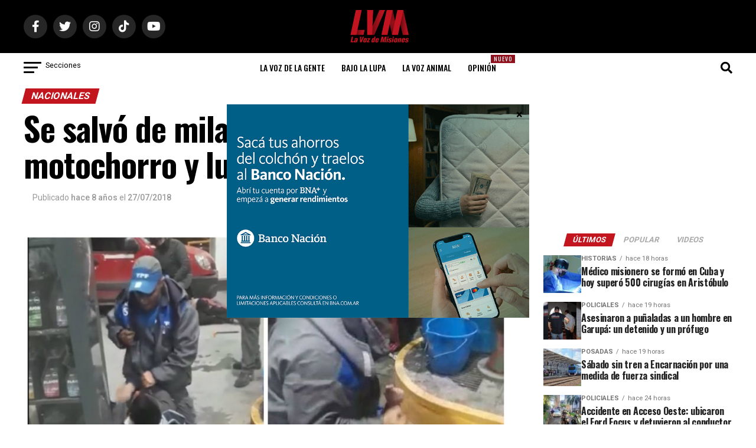

--- FILE ---
content_type: text/html; charset=utf-8
request_url: https://www.google.com/recaptcha/api2/aframe
body_size: 267
content:
<!DOCTYPE HTML><html><head><meta http-equiv="content-type" content="text/html; charset=UTF-8"></head><body><script nonce="DmRPhChk3iT6K3luNm-47w">/** Anti-fraud and anti-abuse applications only. See google.com/recaptcha */ try{var clients={'sodar':'https://pagead2.googlesyndication.com/pagead/sodar?'};window.addEventListener("message",function(a){try{if(a.source===window.parent){var b=JSON.parse(a.data);var c=clients[b['id']];if(c){var d=document.createElement('img');d.src=c+b['params']+'&rc='+(localStorage.getItem("rc::a")?sessionStorage.getItem("rc::b"):"");window.document.body.appendChild(d);sessionStorage.setItem("rc::e",parseInt(sessionStorage.getItem("rc::e")||0)+1);localStorage.setItem("rc::h",'1769934355107');}}}catch(b){}});window.parent.postMessage("_grecaptcha_ready", "*");}catch(b){}</script></body></html>